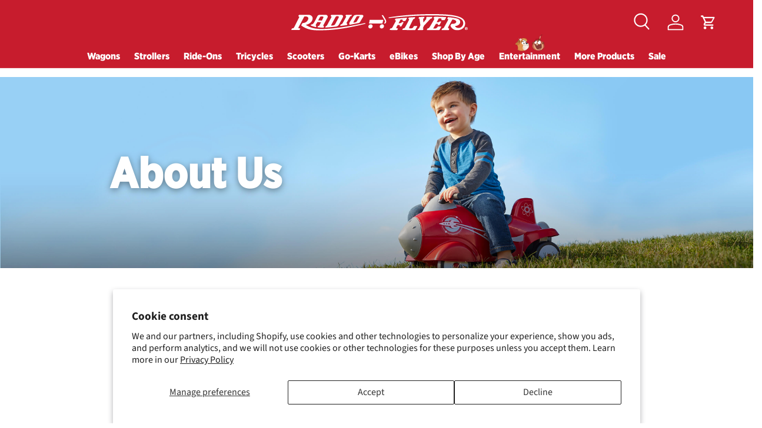

--- FILE ---
content_type: text/css
request_url: https://www.radioflyer.com/cdn/shop/t/4/assets/swatches.css?v=78450129371063895361739218382
body_size: -149
content:
[data-swatch]:before{background-color:rgba(var(--text-color) / .08)}[data-swatch=red]:before{background-color:#c71c2d}[data-swatch="satin red"]:before{background-color:#c71c2d}[data-swatch="satin pink"]:before{background-color:#cb3161}[data-swatch="satin blue"]:before{background-color:#1f468a}[data-swatch="satin black"]:before{background-color:#2f2f2f}[data-swatch="classic red wagon edition"]:before{background-color:#c71c2d}[data-swatch=teal]:before{background-color:#8fcab9}[data-swatch=blue]:before{background-color:#4190de}[data-swatch=brown]:before{background-color:#a3573f}[data-swatch=pink]:before{background-color:#f59bba}[data-swatch=purple]:before{background-color:#c5b4e3}[data-swatch="navy blue"]:before{background-color:#3d465a}[data-swatch="atlas gray"]:before{background-color:#5e5e5e}[data-swatch=black]:before{background-color:#000}[data-swatch=white]:before{background-color:#fff}[data-swatch=gray]:before{background-color:#889094}[data-swatch="solid white"]:before{background-color:#fff}[data-swatch="deep blue metallic"]:before{background-color:#0c3d88}[data-swatch="midnight silver metallic"]:before{background-color:#5c5c5c}[data-swatch="red metallic"]:before{background-color:#c71c2d}[data-swatch="jet black"]:before{background-color:#000}[data-swatch="heather gray"]:before{background-color:#889094}[data-swatch=silver]:before{background-color:#b4b4b4}[data-swatch=mint]:before{background-color:#bdd5b7}[data-swatch="beach blue"]:before{background-color:#92b4d5}[data-swatch=green]:before{background-color:#607c68}[data-swatch="school bus yellow"]:before{background-color:#fbac24}[data-swatch="sage green"]:before{background-color:#b7baa9}[data-swatch="forest green"]:before{background-color:#233f38}[data-swatch="space gray blue"]:before{background-color:#b2c3c6}[data-swatch="alpine select"]:before{background-image:url(//www.radioflyer.com/cdn/shop/files/alpine-select_250x250.png?v=14317890156385032381)}[data-swatch="city luxe"]:before{background-image:url(//www.radioflyer.com/cdn/shop/files/city-luxe_250x250.png?v=2674759417860644923)}[data-swatch="ultra sport"]:before{background-image:url(//www.radioflyer.com/cdn/shop/files/ultra-sport_250x250.png?v=18231493377472915260)}[data-swatch="red city"]:before{background-image:url(//www.radioflyer.com/cdn/shop/files/city-new_250x250.png?v=10365487268822072893)}[data-swatch="pink city"]:before{background-image:url(//www.radioflyer.com/cdn/shop/files/city-new_250x250.png?v=10365487268822072893)}[data-swatch="red deco"]:before{background-image:url(//www.radioflyer.com/cdn/shop/files/deco-new_250x250.png?v=14591912356681008525)}[data-swatch=boom]:before{background-image:url(//www.radioflyer.com/cdn/shop/files/boom-new_250x250.png?v=8091445561454338430)}[data-swatch=mermaid]:before{background-image:url(//www.radioflyer.com/cdn/shop/files/mermaid-new_250x250.png?v=4160762355759890178)}[data-swatch=blossom]:before{background-image:url(//www.radioflyer.com/cdn/shop/files/blossom-new_250x250.png?v=10816833374067256304)}
/*# sourceMappingURL=/cdn/shop/t/4/assets/swatches.css.map?v=78450129371063895361739218382 */


--- FILE ---
content_type: text/css
request_url: https://www.radioflyer.com/cdn/shop/t/4/assets/search-suggestions.css?v=42785600753809748511702518514
body_size: -382
content:
.predictive-result--suggestion{padding:8px var(--gutter)}.predictive-search__scroller--suggestions .predictive-search__suggestions{padding-bottom:calc(3 * var(--space-unit));border-bottom:1px solid rgba(var(--text-color)/.09);background-color:rgba(var(--text-color)/.04)}.predictive-search__scroller--suggestions{border-top:1px solid rgba(var(--text-color)/.09)}.predictive-search__scroller--suggestions-only{padding-top:5px;padding-bottom:15px}.predictive-search__scroller--suggestions-only .predictive-result__title{display:none}@media (max-width: 768.98px){.predictive-search__scroller--suggestions{margin-top:calc(4 * var(--space-unit))}}@media (min-width: 1024px){.header__grid--left-logo .predictive-result__list-suggestions{position:-webkit-sticky;position:sticky;top:12px;padding-bottom:calc(8 * var(--space-unit))}.header__grid--left-logo .predictive-search__scroller--suggestions .predictive-search__results{flex-direction:row-reverse}.header__grid--left-logo .predictive-search__scroller--suggestions .predictive-search__suggestions{flex:0 0 222px;padding-bottom:0;border-top:0;border-bottom:0;border-left:1px solid rgba(var(--text-color)/.05)}.predictive-search__scroller--suggestions-only{padding-bottom:0}.predictive-result--suggestion{padding-right:var(--gutter-md);padding-left:var(--gutter-md)}}@media (min-width: 1280px){.header__grid--left-logo .predictive-search__scroller--suggestions .predictive-search__suggestions{flex-basis:300px}}
/*# sourceMappingURL=/cdn/shop/t/4/assets/search-suggestions.css.map?v=42785600753809748511702518514 */


--- FILE ---
content_type: text/javascript; charset=utf-8
request_url: https://www.radioflyer.com/web-pixels@fcfee988w5aeb613cpc8e4bc33m6693e112/web-pixel-241565969@3c72ff377e9d92ad2f15992c3c493e7f/sandbox/worker.modern.js
body_size: -626
content:
importScripts('https://www.radioflyer.com/cdn/wpm/sfcfee988w5aeb613cpc8e4bc33m6693e112m.js');
globalThis.shopify = self.webPixelsManager.createShopifyExtend('241565969', 'APP');
importScripts('/web-pixels/strict/app/web-pixel-241565969@3c72ff377e9d92ad2f15992c3c493e7f.js');


--- FILE ---
content_type: image/svg+xml
request_url: https://www.radioflyer.com/cdn/shop/files/radio-flyer-logo-header.svg?v=1759249599&width=300
body_size: 2314
content:
<svg viewBox="0 0 348.9 31.67" xmlns="http://www.w3.org/2000/svg" id="Layer_2"><defs><style>.cls-1{fill:#fff;}</style></defs><g id="Layer_1-2"><path d="M145.18,17.5c-19.74,4.11-55.03,10.97-84.48,11.29-16.99.19-24.85-3.43-32.15-7.92,0,0,9.69-1.52,12.76-8.81,2.82-6.73-1.88-10.68-7.07-10.58H15.89c-.47.01-.91.27-1.13.69,0,0-.67,1.08-.76,1.44s.1.67.52.76c.92.19,1.52,1.15,1.04,1.96-2.58,4.36-8.08,15.87-9.12,17.67-1.62,2.8-1.57,3.54-4.49,3.62-.31,0-.59.18-.75.45L.07,30.12c-.19.34.06.77.45.77h15.09c.49,0,.93-.29,1.13-.73l.84-1.88c.12-.27-.08-.58-.38-.58-.35,0-1.24,0-1.7,0-1.08,0-1.77-1.16-1.25-2.11.24-.44.5-.91.75-1.37,0-.01.01-.02.02-.03.86-1.57,9.05-16.41,10.52-19.21.13-.25.39-.4.67-.4h2.93c3.61,0,5.37,2.8,4.32,5.36-2.47,6.09-7.13,7.12-10.22,7.32-.83.05-1.56.54-1.96,1.26l-1.35,2.68c-.28.51-.08,1.1.4,1.43,9.82,6.6,19.97,9.34,37.46,9.02,22.5-.41,47.94-3.02,87.64-12.64,1.87-.45,1.22-1.81-.24-1.51Z" class="cls-1"></path><path d="M98,1.41l-18.54.03c-.4,0-.76.22-.95.57l-.61,1.14c-.22.41.04.9.49.99,1.61.31,1.24,1.5.35,3.1-1.11,1.97-5.6,9.93-6.81,12.23-1.12,2.14-1.52,3.35-3.2,3.7-.3.06-.55.25-.7.51l-.97,1.77c-.14.26.05.57.35.56,7.22-.29,13.74-1.01,18.05-1.43,5.66-.56,6.95-1.37,9.2-5.11l6.4-11.54s4.24-6.56-3.07-6.52ZM93.5,6.99l-6.84,12.64c-.83,1.3-1.96,2.06-4.05,2.39-.68.11-2.2.13-3.23.12-.46,0-.76-.5-.53-.91l8.83-15.97c.42-.76,1.22-1.23,2.09-1.23h2.06c2.24,0,2.61,1.37,1.68,2.97Z" class="cls-1"></path><path d="M64.52,23.85c-.84-.27-1.38-1.04-1.21-1.79.08-.39.24-.85.52-1.35,0,0,7.64-13.82,7.72-13.99h0c1.3-2.36-.4-5.25-3.07-5.25h-12.73c-1.78,0-3.42,1.01-4.23,2.6l-3.83,7.47c-1.31,2.42-2.67,4.83-3.32,5.69-1.23,1.65-2.5,2.86-4.77,2.93-.3,0-.57.19-.69.46l-.42.9c-.1.22,0,.49.22.59,3.03,1.35,6.11,2.33,9.56,3.05.25.05.51-.07.63-.3l.5-1c.19-.39.05-.84-.32-1.08-1.56-1.01-.53-2.16-.14-3.07.08-.18,1.94-3.04,2.46-4.03.1-.19.29-.3.51-.29l6.49.27c.27,0,.44.29.31.53l-2.15,3.78c-.34.62-.65,1.38-1.11,2.18-.33.59-.96.94-1.64.91-.16,0-.33-.01-.53-.01-.31,0-.6.17-.74.45l-.69,1.42c-.12.25.04.55.33.6,3.22.47,5.89.7,9.56.7.71,0,1.11,0,1.73-.01.22,0,.43-.13.53-.32l.74-1.4c.13-.24.01-.53-.25-.62ZM60.56,12.16c-.11.19-.32.3-.54.3l-6.68-.21c-.12,0-.19-.12-.14-.23l3.09-5.62c.59-1.12,1.58-1.83,2.84-1.83h2.39c2.09,0,2.6.98,1.45,3.05l-2.41,4.53Z" class="cls-1"></path><path d="M110.71,18.84c-1.22-.25-2-1.19-1.08-2.72l5.78-10.03c.46-.77.76-1.35,1.4-1.79.44-.31.71-.39,1.4-.46.28-.03.53-.17.7-.4l.9-1.39c.19-.26,0-.63-.32-.63h-10.95c-.31,0-.59.17-.74.44l-.65,1.3c-.11.21,0,.46.24.52.03,0,.06.02.1.02.83.15,1.28,1.05.88,1.78l-6.74,11.91c-.46.77-1.17,1.57-1.82,1.93-.51.29-.85.5-1.47.63-.37.08-.68.32-.86.65l-.77,1.72c-.15.29.08.64.41.6,4.36-.51,8.17-1,12.38-1.6.29-.04.54-.22.69-.47l.7-1.56c.09-.17.02-.41-.17-.45Z" class="cls-1"></path><path d="M139.31,1.53h-10.84c-2.08,0-4.58.34-5.99,2.98l-6.68,10.64c-1.76,3.33-2.13,5.84,1.53,5.22,0,0,13.26-2.63,15.01-2.88,2.08-.3,2.73-.73,4.24-3.32l5.55-9.14s1.75-3.5-2.82-3.5ZM134.97,4.8l-5.55,9.45c-.47.86-1.3,1.46-2.25,1.62l-3.43.69c-.64.11-1.13-.57-.84-1.16l5.87-10.17c.39-.78,1.18-1.27,2.04-1.27h3.69c.42,0,.68.45.48.82Z" class="cls-1"></path><path d="M333.63,5.79c-10.4-4.24-26.95-5.79-53.77-5.79-40.52,0-66.45,3.21-86.35,6.17-1.81.27-1.72,1.72.33,1.5,48.7-5.16,62.58-4.95,84.86-5.06,18.9-.1,42.96.61,53.67,5.5,2.91,1.33,7.65,3.71,7.65,9.4,0,5.27-4.12,9.4-9.5,9.38-3.94-.01-6.49-2-6.61-3.7,0,0,6.78-.46,9.11-4.79,2.41-4.47.25-8.83-7.47-10.28-3.99-.75-8.34-1.66-15.22-2.16-.33-.02-.65.15-.81.44l-.83,1.48c-.28.5-.05,1.1.47,1.33.97.43,1.45,1.23.79,2.41-1.71,3.06-6.77,12.08-7.46,13.29-.6,1.09-1.42,2.61-3.32,2.91-.4.06-.76.29-.95.64l-.95,1.75c-.22.4.07.9.53.9h12.9c.43,0,.82-.27.97-.68l.58-1.57c.16-.43-.11-.91-.57-.98-1.54-.23-2.48-.99-.58-4.35l7.09-12.63c.18-.33.54-.51.91-.47.51.05,1.25.15,1.91.29,2.7.61,6.37,2.29,4.87,5.26-1.08,2.13-3.12,2.78-7.79,2.89-.96.02-1.83.56-2.28,1.41l-.97,1.86c-.09.18-.11.38-.04.57.57,1.55,3.66,8.52,13.43,8.52,9.16,0,15.55-5.69,15.55-13.1,0-5.81-4.22-9.92-10.15-12.32Z" class="cls-1"></path><path d="M347.31,29.3c-.06-.03-.08-.08-.08-.5,0-.49-.11-.66-.3-.77.23-.14.39-.37.39-.67v-.02c0-.1-.02-.42-.26-.65-.19-.18-.44-.27-.76-.27h-1.58v3.16h.78s0-1.01,0-1.16h.55c.37,0,.39.08.4.46l.07.7h.86v-.25s-.06-.02-.06-.02ZM346.12,27.72s-.5,0-.64,0v-.61h.68c.2,0,.35.05.35.3-.01.3-.14.31-.39.31Z" class="cls-1"></path><path d="M345.96,25.06c-1.62,0-2.94,1.32-2.94,2.94,0,.78.31,1.53.88,2.08.56.56,1.29.86,2.08.86s1.53-.3,2.07-.87c.55-.55.86-1.3.85-2.08,0-1.63-1.32-2.93-2.94-2.93ZM347.61,29.64c-.43.44-1.01.68-1.63.68s-1.21-.23-1.64-.67c-.44-.44-.68-1.03-.69-1.64,0-.61.25-1.21.69-1.65.44-.43,1.02-.67,1.65-.67,1.27,0,2.31,1.03,2.32,2.32v.05c0,.6-.25,1.17-.68,1.6Z" class="cls-1"></path><path d="M221.5,15.53h-2.62c-.24.01-.45.13-.58.34-.68,1.14-1.53,1.72-3.72,1.73h-2.08c-.17,0-.27-.17-.19-.31l3.4-6.29c.1-.19.29-.31.51-.33.56-.04,1.67-.12,2.23-.14.7-.03,2.41,0,1.7,2.28-.07.24.13.47.38.47h4.56c.29,0,.56-.15.7-.41l3.04-5.22c.18-.3-.06-.68-.41-.66-2.69.2-10.97.83-17.46,1.39-1.42.12-4.14.36-4.14.36-.5.01-.95.3-1.16.75,0,0-.67,1.18-.76,1.54-.09.36.07.65.5.73,1.04.2,1.47,1.15,1.17,1.83-.08.18-.16.36-.25.55-.42.79-.88,1.63-1.23,2.25,0,0-4.21,7.57-4.99,8.97-.76,1.31-.98,2.23-3.76,2.32-.28,0-.54.17-.68.41l-1.24,2.19c-.16.29.04.64.37.64l14.28.05c.24,0,.45-.13.56-.34l1.16-2.33c.13-.26-.06-.57-.35-.58-3.02-.11-3.32-.96-2.27-3,.37-.73,1.27-2.14,1.97-3.4.07-.12.19-.19.32-.19.6,0,1.57,0,2.43,0,1.43.1,2.15.52,1.47,2.1-.12.29.09.61.4.61h2.54c.23,0,.45-.14.56-.34l4.03-7.33c.15-.28-.06-.62-.38-.61Z" class="cls-1"></path><path d="M248.41,23.14c-1.3,0-3.62,0-5.16,0-.35,0-.68.18-.88.47-1.17,1.79-2.34,4.08-5.04,4.1l-3.58-.08s-1.62.1-.13-2.93l7.02-13.88c.06-.12.14-.26.22-.4.35-.61.98-1,1.68-1.02h.36c.32-.04.61-.22.76-.5l1.12-2.02c.24-.43-.09-.96-.58-.93-2.17.12-5.27.3-9.03.53-1.2.02-1.95.11-1.95.11-.46,0-.88.25-1.09.66,0,0-.6.95-.7,1.28-.09.33.04.6.44.69.95.21,1.32,1.09,1.03,1.71-.44.93-1.1,2.14-1.81,3.52-2.64,4.95-4.35,8.04-5.38,9.82-1.56,2.7-1.65,3.38-4.33,3.5-.3.01-.57.17-.72.43l-1.09,1.97c-.19.33.05.74.43.74h2.05l22.48.08c.29,0,.56-.16.7-.41l3.67-6.55c.21-.38-.06-.85-.5-.85Z" class="cls-1"></path><path d="M305.54,5.82c-7.91-.52-15.08-.58-20.47-.58-.02,0-.03,0-.05,0-1.22.01-1.83.07-1.83.07-.49,0-.93.27-1.16.69,0,0-.64,1-.74,1.35-.1.34.05.63.47.72,1.02.22,1.18,1.19.87,1.84-.47.98-6.91,11.93-8.2,13.87-1.82,2.74-2.61,3.87-4.46,3.85-.32,0-.61.18-.77.46l-1.17,2.08c-.2.35.06.78.46.78h5.76v-.02h17.94c.46,0,.89-.25,1.11-.65l3.04-5.54c.2-.36-.07-.8-.48-.8h-5.42c-.34,0-.66.17-.85.45-1.35,1.93-2.97,3.53-4.98,3.62l-3.7.02c-.21,0-.35-.22-.25-.41l5.16-8.52c.1-.18.3-.3.51-.3l2.17.03s2.02-.13,1.47,1.12l-.1.4c-.16.29.05.65.39.65h2.29c.31,0,.59-.16.74-.43l3.07-5.68c.18-.32-.05-.71-.42-.71h-2.31c-.25,0-.49.12-.63.32-.7,1.01-1.27,1.13-2.83,1.13h-2.2c-.24,0-.4-.26-.28-.47l3.8-6.69c.11-.19.31-.31.54-.31.89,0,3.16.03,3.74.1,1.13.14,1.32,1.42,1.04,2.66-.09.41.21.79.63.8,1.27,0,3.52.01,5.12,0,.35,0,.67-.19.84-.48l2.64-4.54c.22-.38-.04-.86-.48-.89Z" class="cls-1"></path><path d="M278.25,5.32l-10.06.1c-.37,0-.71.22-.87.56l-.86,1.85c-.16.35.09.74.47.74h0c.28,0,.44.33.26.55l-5.64,6.81c-.14.17-.42.08-.43-.14l-.34-6.46c-.02-.41.31-.76.72-.76h.25c.29,0,.56-.17.69-.44l.86-1.84c.18-.4-.11-.85-.54-.84-2.33.04-7.78.15-9.52.18-.33,0-.63.2-.78.5l-.87,1.79c-.15.3.07.65.41.65h.25c.6,0,1.11.44,1.2,1.03l1.79,12.06-2.72,5.97c-.1.23-.33.37-.58.37h-.18c-.43,0-.83.24-1.03.63l-.84,1.61c-.16.31.06.69.42.69h9.39c.28,0,.53-.15.67-.39l1.08-1.86c.15-.25-.04-.57-.33-.57h-.35c-.49,0-.81-.52-.59-.96l2.53-5.06,12.63-13.16c.22-.23.53-.36.86-.36h.66c.39,0,.74-.21.92-.55l.99-1.86c.2-.38-.08-.84-.51-.84Z" class="cls-1"></path><path d="M182.12,3.14c-.45-.74-1.26-1.2-2.12-1.2h-.92c-.23,0-.37.25-.25.44,1.83,3.05,2.73,4.47,4.56,7.53.78,1.3,1.68,2.72,1.86,4.26.12,1.03-.93,2.58-1.89,3.66-.16.18-.03.47.21.47h1.26c.82,0,1.59-.43,1.99-1.14.5-.87.85-1.76.87-2.49.05-1.85-.85-3.67-1.76-5.23-1.54-2.67-2.22-3.67-3.81-6.3Z" class="cls-1"></path><path d="M179.65,19.73c-2.31.02-4.41,1.85-4.69,4.1-.29,2.25,1.36,4.05,3.66,4.05,2.31-.02,4.41-1.86,4.69-4.1.29-2.24-1.34-4.06-3.66-4.05Z" class="cls-1"></path><path d="M157.07,19.73c-2.31.02-4.41,1.85-4.69,4.1-.29,2.25,1.36,4.05,3.66,4.05,2.31-.02,4.41-1.86,4.69-4.1.29-2.24-1.34-4.06-3.66-4.05Z" class="cls-1"></path><path d="M154.65,18.29h24.53c.67,0,1.24-.52,1.29-1.19.05-.63.15-1.14.29-1.8.28-1.33.72-2.55,1.25-3.59.13-.26-.05-.61-.37-.61s-25.52,0-26.1,0-.77.25-.72.79c.05.46-.12,1.47-.33,2.46-.2.94-.47,1.68-.8,2.48-.28.68.22,1.44.96,1.44Z" class="cls-1"></path></g></svg>